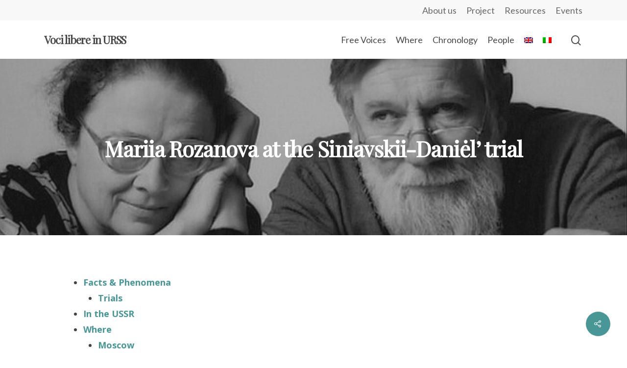

--- FILE ---
content_type: text/html; charset=UTF-8
request_url: https://vocilibereurss.fupress.net/en/marija-rozanova-al-processo-sinjavskij-daniel/
body_size: 15439
content:
<!DOCTYPE html>

<html lang="en-US" class="no-js">
<head>
	
	<meta charset="UTF-8">
	
	<meta name="viewport" content="width=device-width, initial-scale=1, maximum-scale=1, user-scalable=0" /><title>Mariia Rozanova at the Siniavskii-Daniėl’ trial &#8211; Voci libere in URSS</title>
<meta name='robots' content='max-image-preview:large' />
<link rel="alternate" hreflang="en" href="https://vocilibereurss.fupress.net/en/marija-rozanova-al-processo-sinjavskij-daniel/" />
<link rel="alternate" hreflang="it" href="https://vocilibereurss.fupress.net/marija-rozanova-al-processo-sinjavskij-daniel/" />
<link rel='dns-prefetch' href='//fonts.googleapis.com' />
<link rel='dns-prefetch' href='//s.w.org' />
<link rel="alternate" type="application/rss+xml" title="Voci libere in URSS &raquo; Feed" href="https://vocilibereurss.fupress.net/en/feed/" />
<link rel="alternate" type="text/calendar" title="Voci libere in URSS &raquo; iCal Feed" href="https://vocilibereurss.fupress.net/en/events/?ical=1" />
		<script type="text/javascript">
			window._wpemojiSettings = {"baseUrl":"https:\/\/s.w.org\/images\/core\/emoji\/13.1.0\/72x72\/","ext":".png","svgUrl":"https:\/\/s.w.org\/images\/core\/emoji\/13.1.0\/svg\/","svgExt":".svg","source":{"concatemoji":"https:\/\/vocilibereurss.fupress.net\/wp-includes\/js\/wp-emoji-release.min.js?ver=5.8.9"}};
			!function(e,a,t){var n,r,o,i=a.createElement("canvas"),p=i.getContext&&i.getContext("2d");function s(e,t){var a=String.fromCharCode;p.clearRect(0,0,i.width,i.height),p.fillText(a.apply(this,e),0,0);e=i.toDataURL();return p.clearRect(0,0,i.width,i.height),p.fillText(a.apply(this,t),0,0),e===i.toDataURL()}function c(e){var t=a.createElement("script");t.src=e,t.defer=t.type="text/javascript",a.getElementsByTagName("head")[0].appendChild(t)}for(o=Array("flag","emoji"),t.supports={everything:!0,everythingExceptFlag:!0},r=0;r<o.length;r++)t.supports[o[r]]=function(e){if(!p||!p.fillText)return!1;switch(p.textBaseline="top",p.font="600 32px Arial",e){case"flag":return s([127987,65039,8205,9895,65039],[127987,65039,8203,9895,65039])?!1:!s([55356,56826,55356,56819],[55356,56826,8203,55356,56819])&&!s([55356,57332,56128,56423,56128,56418,56128,56421,56128,56430,56128,56423,56128,56447],[55356,57332,8203,56128,56423,8203,56128,56418,8203,56128,56421,8203,56128,56430,8203,56128,56423,8203,56128,56447]);case"emoji":return!s([10084,65039,8205,55357,56613],[10084,65039,8203,55357,56613])}return!1}(o[r]),t.supports.everything=t.supports.everything&&t.supports[o[r]],"flag"!==o[r]&&(t.supports.everythingExceptFlag=t.supports.everythingExceptFlag&&t.supports[o[r]]);t.supports.everythingExceptFlag=t.supports.everythingExceptFlag&&!t.supports.flag,t.DOMReady=!1,t.readyCallback=function(){t.DOMReady=!0},t.supports.everything||(n=function(){t.readyCallback()},a.addEventListener?(a.addEventListener("DOMContentLoaded",n,!1),e.addEventListener("load",n,!1)):(e.attachEvent("onload",n),a.attachEvent("onreadystatechange",function(){"complete"===a.readyState&&t.readyCallback()})),(n=t.source||{}).concatemoji?c(n.concatemoji):n.wpemoji&&n.twemoji&&(c(n.twemoji),c(n.wpemoji)))}(window,document,window._wpemojiSettings);
		</script>
		<style type="text/css">
img.wp-smiley,
img.emoji {
	display: inline !important;
	border: none !important;
	box-shadow: none !important;
	height: 1em !important;
	width: 1em !important;
	margin: 0 .07em !important;
	vertical-align: -0.1em !important;
	background: none !important;
	padding: 0 !important;
}
</style>
	<link rel='stylesheet' id='wp-block-library-css'  href='https://vocilibereurss.fupress.net/wp-includes/css/dist/block-library/style.min.css?ver=5.8.9' type='text/css' media='all' />
<link rel='stylesheet' id='salient-social-css'  href='https://vocilibereurss.fupress.net/wp-content/plugins/salient-social/css/style.css?ver=1.1' type='text/css' media='all' />
<style id='salient-social-inline-css' type='text/css'>

  .sharing-default-minimal .nectar-love.loved,
  body .nectar-social[data-color-override="override"].fixed > a:before, 
  body .nectar-social[data-color-override="override"].fixed .nectar-social-inner a,
  .sharing-default-minimal .nectar-social[data-color-override="override"] .nectar-social-inner a:hover {
    background-color: #489696;
  }
  .nectar-social.hover .nectar-love.loved,
  .nectar-social.hover > .nectar-love-button a:hover,
  .nectar-social[data-color-override="override"].hover > div a:hover,
  #single-below-header .nectar-social[data-color-override="override"].hover > div a:hover,
  .nectar-social[data-color-override="override"].hover .share-btn:hover,
  .sharing-default-minimal .nectar-social[data-color-override="override"] .nectar-social-inner a {
    border-color: #489696;
  }
  #single-below-header .nectar-social.hover .nectar-love.loved i,
  #single-below-header .nectar-social.hover[data-color-override="override"] a:hover,
  #single-below-header .nectar-social.hover[data-color-override="override"] a:hover i,
  #single-below-header .nectar-social.hover .nectar-love-button a:hover i,
  .nectar-love:hover i,
  .hover .nectar-love:hover .total_loves,
  .nectar-love.loved i,
  .nectar-social.hover .nectar-love.loved .total_loves,
  .nectar-social.hover .share-btn:hover, 
  .nectar-social[data-color-override="override"].hover .nectar-social-inner a:hover,
  .nectar-social[data-color-override="override"].hover > div:hover span,
  .sharing-default-minimal .nectar-social[data-color-override="override"] .nectar-social-inner a:not(:hover) i,
  .sharing-default-minimal .nectar-social[data-color-override="override"] .nectar-social-inner a:not(:hover) {
    color: #489696;
  }
</style>
<link rel='stylesheet' id='wpml-legacy-horizontal-list-0-css'  href='//vocilibereurss.fupress.net/wp-content/plugins/sitepress-multilingual-cms/templates/language-switchers/legacy-list-horizontal/style.min.css?ver=1' type='text/css' media='all' />
<style id='wpml-legacy-horizontal-list-0-inline-css' type='text/css'>
.wpml-ls-statics-footer a {color:#444444;background-color:#ffffff;}.wpml-ls-statics-footer a:hover,.wpml-ls-statics-footer a:focus {color:#000000;background-color:#eeeeee;}.wpml-ls-statics-footer .wpml-ls-current-language>a {color:#444444;background-color:#ffffff;}.wpml-ls-statics-footer .wpml-ls-current-language:hover>a, .wpml-ls-statics-footer .wpml-ls-current-language>a:focus {color:#000000;background-color:#eeeeee;}
</style>
<link rel='stylesheet' id='wpml-menu-item-0-css'  href='//vocilibereurss.fupress.net/wp-content/plugins/sitepress-multilingual-cms/templates/language-switchers/menu-item/style.min.css?ver=1' type='text/css' media='all' />
<link rel='stylesheet' id='font-awesome-css'  href='https://vocilibereurss.fupress.net/wp-content/themes/salient/css/font-awesome.min.css?ver=4.6.4' type='text/css' media='all' />
<link rel='stylesheet' id='salient-grid-system-css'  href='https://vocilibereurss.fupress.net/wp-content/themes/salient/css/grid-system.css?ver=12.1.3' type='text/css' media='all' />
<link rel='stylesheet' id='main-styles-css'  href='https://vocilibereurss.fupress.net/wp-content/themes/salient/css/style.css?ver=12.1.3' type='text/css' media='all' />
<link rel='stylesheet' id='nectar-header-secondary-nav-css'  href='https://vocilibereurss.fupress.net/wp-content/themes/salient/css/header/header-secondary-nav.css?ver=12.1.3' type='text/css' media='all' />
<link rel='stylesheet' id='nectar-ocm-slide-out-right-hover-css'  href='https://vocilibereurss.fupress.net/wp-content/themes/salient/css/off-canvas/slide-out-right-hover.css?ver=12.1.3' type='text/css' media='all' />
<link rel='stylesheet' id='nectar-single-styles-css'  href='https://vocilibereurss.fupress.net/wp-content/themes/salient/css/single.css?ver=12.1.3' type='text/css' media='all' />
<link rel='stylesheet' id='nectar-element-recent-posts-css'  href='https://vocilibereurss.fupress.net/wp-content/themes/salient/css/elements/element-recent-posts.css?ver=12.1.3' type='text/css' media='all' />
<link rel='stylesheet' id='fancyBox-css'  href='https://vocilibereurss.fupress.net/wp-content/themes/salient/css/plugins/jquery.fancybox.css?ver=3.3.1' type='text/css' media='all' />
<link rel='stylesheet' id='nectar_default_font_open_sans-css'  href='https://fonts.googleapis.com/css?family=Open+Sans%3A300%2C400%2C600%2C700&#038;subset=latin%2Clatin-ext' type='text/css' media='all' />
<link rel='stylesheet' id='responsive-css'  href='https://vocilibereurss.fupress.net/wp-content/themes/salient/css/responsive.css?ver=12.1.3' type='text/css' media='all' />
<link rel='stylesheet' id='salient-child-style-css'  href='https://vocilibereurss.fupress.net/wp-content/themes/salient-child/style.css?ver=12.1.3' type='text/css' media='all' />
<link rel='stylesheet' id='skin-material-css'  href='https://vocilibereurss.fupress.net/wp-content/themes/salient/css/skin-material.css?ver=12.1.3' type='text/css' media='all' />
<link rel='stylesheet' id='js_composer_front-css'  href='https://vocilibereurss.fupress.net/wp-content/plugins/js_composer_salient/assets/css/js_composer.min.css?ver=6.4.1' type='text/css' media='all' />
<link rel='stylesheet' id='dynamic-css-css'  href='https://vocilibereurss.fupress.net/wp-content/themes/salient/css/salient-dynamic-styles.css?ver=54654' type='text/css' media='all' />
<style id='dynamic-css-inline-css' type='text/css'>
#page-header-bg h1,#page-header-bg .subheader,.nectar-box-roll .overlaid-content h1,.nectar-box-roll .overlaid-content .subheader,#page-header-bg #portfolio-nav a i,body .section-title #portfolio-nav a:hover i,.page-header-no-bg h1,.page-header-no-bg span,#page-header-bg #portfolio-nav a i,#page-header-bg span,#page-header-bg #single-below-header a:hover,#page-header-bg #single-below-header a:focus,#page-header-bg.fullscreen-header .author-section a{color:#ffffff!important;}body #page-header-bg .pinterest-share i,body #page-header-bg .facebook-share i,body #page-header-bg .linkedin-share i,body #page-header-bg .twitter-share i,body #page-header-bg .google-plus-share i,body #page-header-bg .icon-salient-heart,body #page-header-bg .icon-salient-heart-2{color:#ffffff;}#page-header-bg[data-post-hs="default_minimal"] .inner-wrap > a:not(:hover){color:#ffffff;border-color:rgba(255,255,255,0.4);}.single #page-header-bg #single-below-header > span{border-color:rgba(255,255,255,0.4);}body .section-title #portfolio-nav a:hover i{opacity:0.75;}.single #page-header-bg .blog-title #single-meta .nectar-social.hover > div a,.single #page-header-bg .blog-title #single-meta > div a,.single #page-header-bg .blog-title #single-meta ul .n-shortcode a,#page-header-bg .blog-title #single-meta .nectar-social.hover .share-btn{border-color:rgba(255,255,255,0.4);}.single #page-header-bg .blog-title #single-meta .nectar-social.hover > div a:hover,#page-header-bg .blog-title #single-meta .nectar-social.hover .share-btn:hover,.single #page-header-bg .blog-title #single-meta div > a:hover,.single #page-header-bg .blog-title #single-meta ul .n-shortcode a:hover,.single #page-header-bg .blog-title #single-meta ul li:not(.meta-share-count):hover > a{border-color:rgba(255,255,255,1);}.single #page-header-bg #single-meta div span,.single #page-header-bg #single-meta > div a,.single #page-header-bg #single-meta > div i{color:#ffffff!important;}.single #page-header-bg #single-meta ul .meta-share-count .nectar-social a i{color:rgba(255,255,255,0.7)!important;}.single #page-header-bg #single-meta ul .meta-share-count .nectar-social a:hover i{color:rgba(255,255,255,1)!important;}@media only screen and (min-width:1000px){body #ajax-content-wrap.no-scroll{min-height:calc(100vh - 120px);height:calc(100vh - 120px)!important;}}@media only screen and (min-width:1000px){#page-header-wrap.fullscreen-header,#page-header-wrap.fullscreen-header #page-header-bg,html:not(.nectar-box-roll-loaded) .nectar-box-roll > #page-header-bg.fullscreen-header,.nectar_fullscreen_zoom_recent_projects,#nectar_fullscreen_rows:not(.afterLoaded) > div{height:calc(100vh - 119px);}.wpb_row.vc_row-o-full-height.top-level,.wpb_row.vc_row-o-full-height.top-level > .col.span_12{min-height:calc(100vh - 119px);}html:not(.nectar-box-roll-loaded) .nectar-box-roll > #page-header-bg.fullscreen-header{top:120px;}.nectar-slider-wrap[data-fullscreen="true"]:not(.loaded),.nectar-slider-wrap[data-fullscreen="true"]:not(.loaded) .swiper-container{height:calc(100vh - 118px)!important;}.admin-bar .nectar-slider-wrap[data-fullscreen="true"]:not(.loaded),.admin-bar .nectar-slider-wrap[data-fullscreen="true"]:not(.loaded) .swiper-container{height:calc(100vh - 118px - 32px)!important;}}#nectar_fullscreen_rows{background-color:;}
.home #page-header-wrap{
    display: none;
}

.off-canvas-menu-container .menu-item-has-children > a{
    pointer-events: none;
}
</style>
<link rel='stylesheet' id='redux-google-fonts-salient_redux-css'  href='https://fonts.googleapis.com/css?family=Playfair+Display%7CLato%3A400%7COpen+Sans&#038;ver=1640080553' type='text/css' media='all' />
<script type='text/javascript' src='https://vocilibereurss.fupress.net/wp-includes/js/jquery/jquery.min.js?ver=3.6.0' id='jquery-core-js'></script>
<script type='text/javascript' src='https://vocilibereurss.fupress.net/wp-includes/js/jquery/jquery-migrate.min.js?ver=3.3.2' id='jquery-migrate-js'></script>
<link rel="https://api.w.org/" href="https://vocilibereurss.fupress.net/en/wp-json/" /><link rel="alternate" type="application/json" href="https://vocilibereurss.fupress.net/en/wp-json/wp/v2/posts/9491" /><link rel="EditURI" type="application/rsd+xml" title="RSD" href="https://vocilibereurss.fupress.net/xmlrpc.php?rsd" />
<link rel="wlwmanifest" type="application/wlwmanifest+xml" href="https://vocilibereurss.fupress.net/wp-includes/wlwmanifest.xml" /> 
<meta name="generator" content="WordPress 5.8.9" />
<link rel="canonical" href="https://vocilibereurss.fupress.net/en/marija-rozanova-al-processo-sinjavskij-daniel/" />
<link rel='shortlink' href='https://vocilibereurss.fupress.net/en/?p=9491' />
<link rel="alternate" type="application/json+oembed" href="https://vocilibereurss.fupress.net/en/wp-json/oembed/1.0/embed?url=https%3A%2F%2Fvocilibereurss.fupress.net%2Fen%2Fmarija-rozanova-al-processo-sinjavskij-daniel%2F" />
<link rel="alternate" type="text/xml+oembed" href="https://vocilibereurss.fupress.net/en/wp-json/oembed/1.0/embed?url=https%3A%2F%2Fvocilibereurss.fupress.net%2Fen%2Fmarija-rozanova-al-processo-sinjavskij-daniel%2F&#038;format=xml" />
<meta name="generator" content="WPML ver:4.4.10 stt:1,27;" />
<meta name="tec-api-version" content="v1"><meta name="tec-api-origin" content="https://vocilibereurss.fupress.net/en/"><link rel="https://theeventscalendar.com/" href="https://vocilibereurss.fupress.net/en/wp-json/tribe/events/v1/" />    <!-- Global site tag (gtag.js) - Google Analytics -->
    <script async src="https://www.googletagmanager.com/gtag/js?id=G-FBKZHWBJ35"></script>
    <script>
      window.dataLayer = window.dataLayer || [];
      function gtag(){dataLayer.push(arguments);}
      gtag('js', new Date());

      gtag('config', 'G-FBKZHWBJ35');
    </script>
    <script type="text/javascript"> var root = document.getElementsByTagName( "html" )[0]; root.setAttribute( "class", "js" ); </script><meta name="generator" content="Powered by WPBakery Page Builder - drag and drop page builder for WordPress."/>
		<style type="text/css" id="wp-custom-css">
			body.material #header-secondary-outer nav >ul >li > a {
	font-size: 1.125rem;
}

.wp-caption-text {
	  top: 0 !important;
    background: none !important;
    border: none !important;;
    box-shadow: none !important;;
    font-style: italic !important;;
    font-size: 14px !important;;
		line-height: 1.3 !important;
    color: #666 !important;;
		margin-left: 0 !important;
}

.toggle h3 a {
	font-size: 22px;
	font-weight: 600;
}		</style>
		<noscript><style> .wpb_animate_when_almost_visible { opacity: 1; }</style></noscript>	
</head>


<body class="post-template-default single single-post postid-9491 single-format-standard tribe-no-js material wpb-js-composer js-comp-ver-6.4.1 vc_responsive" data-footer-reveal="false" data-footer-reveal-shadow="none" data-header-format="default" data-body-border="off" data-boxed-style="" data-header-breakpoint="1000" data-dropdown-style="minimal" data-cae="easeOutCubic" data-cad="750" data-megamenu-width="contained" data-aie="none" data-ls="fancybox" data-apte="standard" data-hhun="0" data-fancy-form-rcs="default" data-form-style="default" data-form-submit="regular" data-is="minimal" data-button-style="slightly_rounded_shadow" data-user-account-button="false" data-flex-cols="true" data-col-gap="default" data-header-inherit-rc="false" data-header-search="true" data-animated-anchors="true" data-ajax-transitions="false" data-full-width-header="false" data-slide-out-widget-area="true" data-slide-out-widget-area-style="slide-out-from-right-hover" data-user-set-ocm="off" data-loading-animation="none" data-bg-header="true" data-responsive="1" data-ext-responsive="true" data-header-resize="1" data-header-color="custom" data-transparent-header="false" data-cart="false" data-remove-m-parallax="" data-remove-m-video-bgs="" data-m-animate="0" data-force-header-trans-color="light" data-smooth-scrolling="0" data-permanent-transparent="false" >
	
	<script type="text/javascript"> if(navigator.userAgent.match(/(Android|iPod|iPhone|iPad|BlackBerry|IEMobile|Opera Mini)/)) { document.body.className += " using-mobile-browser "; } </script><div class="ocm-effect-wrap"><div class="ocm-effect-wrap-inner">	
	<div id="header-space"  data-header-mobile-fixed='1'></div> 
	
		
	<div id="header-outer" data-has-menu="true" data-has-buttons="yes" data-header-button_style="default" data-using-pr-menu="false" data-mobile-fixed="1" data-ptnm="false" data-lhe="animated_underline" data-user-set-bg="#ffffff" data-format="default" data-permanent-transparent="false" data-megamenu-rt="0" data-remove-fixed="0" data-header-resize="1" data-cart="false" data-transparency-option="0" data-box-shadow="large" data-shrink-num="6" data-using-secondary="1" data-using-logo="0" data-logo-height="30" data-m-logo-height="24" data-padding="28" data-full-width="false" data-condense="false" >
		
			
	<div id="header-secondary-outer" class="default" data-mobile="default" data-remove-fixed="0" data-lhe="animated_underline" data-secondary-text="false" data-full-width="false" data-mobile-fixed="1" data-permanent-transparent="false" >
		<div class="container">
			<nav>
									<ul class="sf-menu">
						<li id="menu-item-4837" class="menu-item menu-item-type-post_type menu-item-object-page menu-item-has-children menu-item-4837"><a href="https://vocilibereurss.fupress.net/en/about-us/">About us</a>
<ul class="sub-menu">
	<li id="menu-item-6490" class="menu-item menu-item-type-post_type menu-item-object-page menu-item-6490"><a href="https://vocilibereurss.fupress.net/en/comitato-scientifico/">Scientific Board</a></li>
	<li id="menu-item-6492" class="menu-item menu-item-type-post_type menu-item-object-page menu-item-6492"><a href="https://vocilibereurss.fupress.net/en/collaborazioni-partners/">Partners &#038; Collaborators</a></li>
	<li id="menu-item-6493" class="menu-item menu-item-type-post_type menu-item-object-page menu-item-6493"><a href="https://vocilibereurss.fupress.net/en/autori-2/">Authors</a></li>
	<li id="menu-item-10297" class="menu-item menu-item-type-post_type menu-item-object-page menu-item-10297"><a href="https://vocilibereurss.fupress.net/en/norme-redazionali/">Editorial Guidelines</a></li>
	<li id="menu-item-6491" class="menu-item menu-item-type-post_type menu-item-object-page menu-item-6491"><a href="https://vocilibereurss.fupress.net/en/contatti/">Contacts</a></li>
	<li id="menu-item-9933" class="menu-item menu-item-type-post_type menu-item-object-page menu-item-9933"><a href="https://vocilibereurss.fupress.net/en/in-ricordo-di-claudia-pieralli/">In memory of Claudia Pieralli</a></li>
</ul>
</li>
<li id="menu-item-4838" class="menu-item menu-item-type-post_type menu-item-object-page menu-item-has-children menu-item-4838"><a href="https://vocilibereurss.fupress.net/en/project/">Project</a>
<ul class="sub-menu">
	<li id="menu-item-6509" class="menu-item menu-item-type-post_type menu-item-object-page menu-item-6509"><a href="https://vocilibereurss.fupress.net/en/abstract-2/">Abstract</a></li>
	<li id="menu-item-6510" class="menu-item menu-item-type-post_type menu-item-object-page menu-item-6510"><a href="https://vocilibereurss.fupress.net/en/struttura-e-temi/">Structure and Themes</a></li>
	<li id="menu-item-6507" class="menu-item menu-item-type-post_type menu-item-object-page menu-item-6507"><a href="https://vocilibereurss.fupress.net/en/obiettivi/">Objectives</a></li>
	<li id="menu-item-6506" class="menu-item menu-item-type-post_type menu-item-object-page menu-item-6506"><a href="https://vocilibereurss.fupress.net/en/project/criteri-scientifici/">Scientific Criteria</a></li>
</ul>
</li>
<li id="menu-item-4839" class="menu-item menu-item-type-post_type menu-item-object-page menu-item-4839"><a href="https://vocilibereurss.fupress.net/en/resources-en/">Resources</a></li>
<li id="menu-item-5658" class="menu-item menu-item-type-post_type menu-item-object-page menu-item-5658"><a href="https://vocilibereurss.fupress.net/en/eventi/">Events</a></li>
					</ul>
									
			</nav>
		</div>
	</div>
	

<div id="search-outer" class="nectar">
	<div id="search">
		<div class="container">
			 <div id="search-box">
				 <div class="inner-wrap">
					 <div class="col span_12">
						  <form role="search" action="https://vocilibereurss.fupress.net/en/" method="GET">
														 <input type="text" name="s"  value="" placeholder="Search" /> 
							 								
						<span>Hit enter to search or ESC to close</span>						</form>
					</div><!--/span_12-->
				</div><!--/inner-wrap-->
			 </div><!--/search-box-->
			 <div id="close"><a href="#">
				<span class="close-wrap"> <span class="close-line close-line1"></span> <span class="close-line close-line2"></span> </span>				 </a></div>
		 </div><!--/container-->
	</div><!--/search-->
</div><!--/search-outer-->

<header id="top">
	<div class="container">
		<div class="row">
			<div class="col span_3">
				<a id="logo" href="https://vocilibereurss.fupress.net/en/" data-supplied-ml-starting-dark="false" data-supplied-ml-starting="false" data-supplied-ml="false" class="no-image">
					Voci libere in URSS 
				</a>
				
							</div><!--/span_3-->
			
			<div class="col span_9 col_last">
									<a class="mobile-search" href="#searchbox"><span class="nectar-icon icon-salient-search" aria-hidden="true"></span></a>
										<div class="slide-out-widget-area-toggle mobile-icon slide-out-from-right-hover" data-custom-color="false" data-icon-animation="simple-transform">
						<div> <a href="#sidewidgetarea" aria-label="Navigation Menu" aria-expanded="false" class="closed using-label">
							<i class="label">Menu</i><span aria-hidden="true"> <i class="lines-button x2"> <i class="lines"></i> </i> </span>
						</a></div> 
					</div>
								
									
					<nav>
						
						<ul class="sf-menu">	
							<li id="menu-item-4822" class="menu-item menu-item-type-custom menu-item-object-custom menu-item-has-children menu-item-4822"><a>Free Voices</a>
<ul class="sub-menu">
	<li id="menu-item-4823" class="menu-item menu-item-type-post_type menu-item-object-page menu-item-4823"><a href="https://vocilibereurss.fupress.net/en/free-voices-in-the-soviet-context/">in the Soviet Context</a></li>
	<li id="menu-item-4824" class="menu-item menu-item-type-post_type menu-item-object-page menu-item-4824"><a href="https://vocilibereurss.fupress.net/en/the-west-and-soviet-dissent/">in the Western Reception</a></li>
</ul>
</li>
<li id="menu-item-4825" class="menu-item menu-item-type-custom menu-item-object-custom menu-item-has-children menu-item-4825"><a href="#">Where</a>
<ul class="sub-menu">
	<li id="menu-item-4826" class="menu-item menu-item-type-taxonomy menu-item-object-category current-post-ancestor current-menu-parent current-post-parent menu-item-4826"><a href="https://vocilibereurss.fupress.net/en/category/where-en/moscow-en/">Moscow</a></li>
	<li id="menu-item-4827" class="menu-item menu-item-type-taxonomy menu-item-object-category menu-item-4827"><a href="https://vocilibereurss.fupress.net/en/category/where-en/leningrado-en/">Leningrad</a></li>
	<li id="menu-item-4829" class="menu-item menu-item-type-taxonomy menu-item-object-category menu-item-4829"><a href="https://vocilibereurss.fupress.net/en/category/where-en/kiev-en/">Kiev</a></li>
	<li id="menu-item-4828" class="menu-item menu-item-type-taxonomy menu-item-object-category menu-item-4828"><a href="https://vocilibereurss.fupress.net/en/category/where-en/minsk-en/">Minsk</a></li>
	<li id="menu-item-4832" class="menu-item menu-item-type-taxonomy menu-item-object-category menu-item-4832"><a href="https://vocilibereurss.fupress.net/en/category/where-en/baltic-republics-en/">Baltic Republics</a></li>
	<li id="menu-item-4834" class="menu-item menu-item-type-taxonomy menu-item-object-category menu-item-4834"><a href="https://vocilibereurss.fupress.net/en/category/where-en/europeanrussia_urals/">European Russia &amp; Urals</a></li>
	<li id="menu-item-4831" class="menu-item menu-item-type-taxonomy menu-item-object-category menu-item-4831"><a href="https://vocilibereurss.fupress.net/en/category/where-en/caucasus-en/">Caucasus</a></li>
	<li id="menu-item-4830" class="menu-item menu-item-type-taxonomy menu-item-object-category menu-item-4830"><a href="https://vocilibereurss.fupress.net/en/category/where-en/central-asia-en/">Central Asia</a></li>
	<li id="menu-item-4833" class="menu-item menu-item-type-taxonomy menu-item-object-category menu-item-4833"><a href="https://vocilibereurss.fupress.net/en/category/where-en/siberia-en/">Siberia</a></li>
</ul>
</li>
<li id="menu-item-4835" class="menu-item menu-item-type-post_type menu-item-object-page menu-item-4835"><a href="https://vocilibereurss.fupress.net/en/cronologia/">Chronology</a></li>
<li id="menu-item-4836" class="menu-item menu-item-type-post_type menu-item-object-page menu-item-4836"><a href="https://vocilibereurss.fupress.net/en/people/">People</a></li>
<li id="menu-item-wpml-ls-9-en" class="menu-item wpml-ls-slot-9 wpml-ls-item wpml-ls-item-en wpml-ls-current-language wpml-ls-menu-item wpml-ls-first-item menu-item-type-wpml_ls_menu_item menu-item-object-wpml_ls_menu_item menu-item-wpml-ls-9-en"><a href="https://vocilibereurss.fupress.net/en/marija-rozanova-al-processo-sinjavskij-daniel/"><img
            class="wpml-ls-flag"
            src="https://vocilibereurss.fupress.net/wp-content/plugins/sitepress-multilingual-cms/res/flags/en.png"
            alt="English"
            
            
    /></a></li>
<li id="menu-item-wpml-ls-9-it" class="menu-item wpml-ls-slot-9 wpml-ls-item wpml-ls-item-it wpml-ls-menu-item wpml-ls-last-item menu-item-type-wpml_ls_menu_item menu-item-object-wpml_ls_menu_item menu-item-wpml-ls-9-it"><a href="https://vocilibereurss.fupress.net/marija-rozanova-al-processo-sinjavskij-daniel/"><img
            class="wpml-ls-flag"
            src="https://vocilibereurss.fupress.net/wp-content/plugins/sitepress-multilingual-cms/res/flags/it.png"
            alt="Italian"
            
            
    /></a></li>
						</ul>
						

													<ul class="buttons sf-menu" data-user-set-ocm="off">
								
								<li id="search-btn"><div><a href="#searchbox"><span class="icon-salient-search" aria-hidden="true"></span></a></div> </li>								
							</ul>
												
					</nav>
					
										
				</div><!--/span_9-->
				
								
			</div><!--/row-->
					</div><!--/container-->
	</header>
		
	</div>
	
		
	<div id="ajax-content-wrap">
		
		<div id="page-header-wrap" data-animate-in-effect="none" data-midnight="light" class="" style="height: 360px;"><div id="page-header-bg" class="not-loaded  hentry" data-post-hs="default_minimal" data-padding-amt="normal" data-animate-in-effect="none" data-midnight="light" data-text-effect="" data-bg-pos="center" data-alignment="left" data-alignment-v="middle" data-parallax="0" data-height="360"  style="height:360px;">					<div class="page-header-bg-image-wrap" id="nectar-page-header-p-wrap" data-parallax-speed="medium">
						<div class="page-header-bg-image" style="background-image: url(https://vocilibereurss.fupress.net/wp-content/uploads/2023/02/Marija-Rozanova-e-Andrej-Sinjavskij.jpg);"></div>
					</div> 				
				<div class="container"><img class="hidden-social-img" src="https://vocilibereurss.fupress.net/wp-content/uploads/2023/02/Marija-Rozanova-e-Andrej-Sinjavskij.jpg" alt="Mariia Rozanova at the Siniavskii-Daniėl’ trial" />					
					<div class="row">
						<div class="col span_6 section-title blog-title" data-remove-post-date="1" data-remove-post-author="1" data-remove-post-comment-number="1">
							<div class="inner-wrap">
								
								<a class="facts-phenomena-en" href="https://vocilibereurss.fupress.net/en/category/facts-phenomena-en/" >Facts &amp; Phenomena</a><a class="in-ussr-en" href="https://vocilibereurss.fupress.net/en/category/in-ussr-en/" >In the USSR</a><a class="moscow-en" href="https://vocilibereurss.fupress.net/en/category/where-en/moscow-en/" >Moscow</a><a class="trials-en" href="https://vocilibereurss.fupress.net/en/category/facts-phenomena-en/trials-en/" >Trials</a><a class="where-en" href="https://vocilibereurss.fupress.net/en/category/where-en/" >Where</a>								
								<h1 class="entry-title">Mariia Rozanova at the Siniavskii-Daniėl’ trial</h1>
								
																
								
									
									<div id="single-below-header" data-hide-on-mobile="false">
										<span class="meta-author vcard author"><span class="fn">By <a href="https://vocilibereurss.fupress.net/en/author/cecilia-martino95/" title="Posts by cecilia.martino95" rel="author">cecilia.martino95</a></span></span><span class="meta-date date published">February 5, 2023</span><span class="meta-date date updated rich-snippet-hidden">February 12th, 2023</span><span class="meta-comment-count"><a href="https://vocilibereurss.fupress.net/en/marija-rozanova-al-processo-sinjavskij-daniel/#respond">No Comments</a></span>									</div><!--/single-below-header-->
												
											</div>
					
				</div><!--/section-title-->
			</div><!--/row-->

						
			
			
			</div>
</div>

</div>

<div class="container-wrap no-sidebar" data-midnight="dark" data-remove-post-date="1" data-remove-post-author="1" data-remove-post-comment-number="1">
	<div class="container main-content">
		
					
		<div class="row">
			
						
			<div class="post-area col standard-minimal span_12 col_last">
			
			
<article id="post-9491" class="post-9491 post type-post status-publish format-standard has-post-thumbnail category-facts-phenomena-en category-in-ussr-en category-moscow-en category-trials-en category-where-en tag-daniel-julij-en tag-ginzburg-aleksandr-en tag-moscow tag-piazza-puskin-en tag-sinjavskij-andrej-en">
  
  <div class="inner-wrap">

		<div class="post-content" data-hide-featured-media="0">
      
        <div class="content-inner"><ul class=''>	<li class="cat-item cat-item-418"><a href="https://vocilibereurss.fupress.net/en/category/facts-phenomena-en/">Facts &amp; Phenomena</a>
<ul class='children'>
	<li class="cat-item cat-item-485"><a href="https://vocilibereurss.fupress.net/en/category/facts-phenomena-en/trials-en/">Trials</a>
</li>
</ul>
</li>
	<li class="cat-item cat-item-292"><a href="https://vocilibereurss.fupress.net/en/category/in-ussr-en/">In the USSR</a>
</li>
	<li class="cat-item cat-item-258"><a href="https://vocilibereurss.fupress.net/en/category/where-en/">Where</a>
<ul class='children'>
	<li class="cat-item cat-item-259"><a href="https://vocilibereurss.fupress.net/en/category/where-en/moscow-en/">Moscow</a>
</li>
</ul>
</li>
</ul><hr style="margin: 2rem 0">
		<div id="fws_696d18f12e5f3"  data-column-margin="default" data-midnight="dark"  class="wpb_row vc_row-fluid vc_row standard_section "  style="padding-top: 0px; padding-bottom: 0px; "><div class="row-bg-wrap" data-bg-animation="none" data-bg-overlay="false"><div class="inner-wrap"><div class="row-bg"  style=""></div></div><div class="row-bg-overlay" ></div></div><div class="row_col_wrap_12 col span_12 dark left">
	<div  class="vc_col-sm-12 wpb_column column_container vc_column_container col no-extra-padding inherit_tablet inherit_phone "  data-t-w-inherits="default" data-bg-cover="" data-padding-pos="all" data-has-bg-color="false" data-bg-color="" data-bg-opacity="1" data-hover-bg="" data-hover-bg-opacity="1" data-animation="" data-delay="0" >
		<div class="vc_column-inner" ><div class="column-bg-overlay-wrap" data-bg-animation="none"><div class="column-bg-overlay"></div></div>
			<div class="wpb_wrapper">
				
<div class="wpb_text_column wpb_content_element " >
	<div class="wpb_wrapper">
		<div id="attachment_9532" style="width: 310px" class="wp-caption alignright"><img aria-describedby="caption-attachment-9532" loading="lazy" class="wp-image-9532 size-medium" src="https://vocilibereurss.fupress.net/wp-content/uploads/2023/02/Rozanova-al-processo-1000x500-Modificata-1-300x237.png" alt="" width="300" height="237" srcset="https://vocilibereurss.fupress.net/wp-content/uploads/2023/02/Rozanova-al-processo-1000x500-Modificata-1-300x237.png 300w, https://vocilibereurss.fupress.net/wp-content/uploads/2023/02/Rozanova-al-processo-1000x500-Modificata-1.png 612w" sizes="(max-width: 300px) 100vw, 300px" /><p id="caption-attachment-9532" class="wp-caption-text"><em>Mariia Rozanova at the Siniavskii-Daniėl&#8217; trial. [Detail] Source: </em><a href="https://www.ekhokavkaza.com/a/27555462.html"><em>International Memorial archive</em>.</a></p></div>In the twilight of the brief Khrushchevian thaw in the USSR, the politically motivated media trail of two dissident writers came to represent the changing and contradictory attitude of the Soviet regime.  Between 1965 and 1966 <em>Andrei Siniavskii</em> and Iulii Daniėl’  who beyond the curtain were known under the pseudonyms of Abram Tertz and Nikolai Arzhak were accused, tried and convicted of anti Soviet activities. A direct participant and witness of the trial was <a href="https://vocilibereurss.fupress.net/en/marija-rozanova/">Mariia Rozanova</a>, Siniavskii&#8217;s wife, who together with Daniėl&#8217;s wife, Larisa Bogoraz, devoted herself to recording a stenographic account of the entire court case, which was later included in <a href="https://vocilibereurss.fupress.net/en/the-white-book/"><em>The White Book on the Siniavskii-Daniėl&#8217; Case</em></a> written by Aleksandr Ginzburg (1967).<br />
Rozanova recalls how the Siniavskii-Daniėl&#8217; trial deeply divided the Soviet <em>intelligentsiia</em>: on the one hand detractors of the two writers considered them traitors to the motherland while on the other hand their supporters and many Western intellectuals, considered the whole judicial procedure to be nothing more than a political manoeuvre  (cf. Passeri 2018-2019: 16).  Years later, Maria Rozanova recalled that after the trial many of their acquaintances switched to the side of the prosecution: “&#8230;through the absurdity of this trial [there] suddenly erupted a near Shakespearian passion &#8211; a hatred towards us on the part of some of Daniėl&#8217; friends” (Rozanova 1998: 1). On 5th December 1965, there was a protest in <a href="https://vocilibereurss.fupress.net/en/piazza-puskin/">Pushkin Square</a> in Moscow in favour of the two detained writers organised by Aleksandr S. Esenin-Vol&#8217;pin, which was compared to the Decabrist uprising of 1825 (cf. Shubin 2008).<br />
Aware that Abram Tertz&#8217;s true identity would soon be discovered by the KGB, Rozanova first tried to throw the services off the scent, and immediately after her husband&#8217;s arrest, she did everything in her power to defend him and prevent his deportation. After his conviction, she tried to obtain a reduced sentence, managing to have Siniavskii released after five years instead of the seven stipulated in the sentence (cf. Carbone 2007: 234).<br />
During the years of Siniavskii&#8217;s imprisonment, Rozanova faced immense pressure and  intimidation from the KGB to induce her to sign a confession admitting her husband&#8217;s guilt. Thus, she began to study the Soviet Criminal Code, drawing up two formal documents, a <a href="https://vocilibereurss.fupress.net/en/lettere-aperte-di-marija-rozanova/">letter</a> addressed to Brezhnev, the USSR General Prosecutor and the Chairman of the KGB, as well as to the editors of the newspapers “Pravda”, “Izvestiia” and “Literaturnaia gazeta”, and a <a href="https://vocilibereurss.fupress.net/en/lettere-aperte-di-marija-rozanova/">statement</a> to the President of the Supreme Court of the USSR. <strong><br />
</strong>In the letter, dated 24th December 1965, Rozanova questioned the legality of Siniavskii&#8217;s arrest and investigation. She argued that under no circumstances could her husband&#8217;s works be seen as anti-Soviet, and enclosed, in support of her thesis, an account by Siniavskii on the phenomenon of cohabitation. She emphasized that arresting an intellectual for what he writes, goes against the  Soviet Constitution in that it represents a clear limitation of freedom of speech and freedom of the press. Moreover, Siniavskii was not the first writer to publish abroad: other authors had done so without consequences. She denounced the pressures to which she was continually subjected by the police, such as the seizure of books and other property from her flat, and the method by which investigations had been conducted that did not comply with the standards guaranteed by the law. Not least, she raised the question of the possible violence Siniavskii might suffer in prison (cf. Ginzburg 1967: 64-77). In the second official document, the statement dated 9th February 1966, Rozanova once again denounced the KGB&#8217;s intimidating methods towards her, her acquaintances and her friends, pointing out that she had already raised the problem in her request addressed to the Central Committee of the USCP, the KGB and the USSR Prosecutor&#8217;s Office, without receiving any response. She asked that the document she had written be attached to the Siniavskii case and that she be protected from unlawful action (cf. Ginzurg 1967: 83).</p>
<p style="text-align: right;"><strong><em>Cheti Traini<br />
</em></strong>[31st December 2022]</p>
<p><em><strong>Bibliography</strong></em></p>
<ul>
<li>Carbone A., <em>«Non c’è niente di più spaventoso degli schiavi che diventano padroni». Dialogo con Marija Rozanova Sinjavskaja</em>, “eSamizdat”, V.1-2 (2007): 233-238.</li>
<li>Ginzburg A. <em>Belaia kniga po delu A. Siniavskogo i Iu. </em><em>Daniėlia</em>, Posev, 1967: 64-77; 83, <a href="https://imwerden.de/pdf/belaya_kniga_po_delu_sinyavskogo_danielya_1967__ocr.pdf%20">https://imwerden.de/pdf/belaya_kniga_po_delu_sinyavskogo_danielya_1967__ocr.pdf </a>, online (last accessed: 31/12/2022).</li>
<li>Rozanova M., <em>Abram da Mar’ia</em>, “Sintaksis”, 34 (1994a): 125-151.</li>
<li>Rozanova M., <em>Teatr absurda, ili profil’fas</em>, in “Khranit’ vechno. Andrei Siniavskii”, special supplemen to “Nezavisimaia Gazeta”, 1 (1998).</li>
<li>Shubin A., <em>Dissidenty, neformaly i svoboda v SSSR</em>, Beche, Moskva 2008, <a href="https://www.e-reading.club/book.php?book=1018132">https://www.e-reading.club/book.php?book=1018132</a>, online (last accessed: 31/12/2022).</li>
</ul>
	</div>
</div>




			</div> 
		</div>
	</div> 
</div></div>
		<div id="fws_696d18f12f240"  data-column-margin="default" data-midnight="dark"  class="wpb_row vc_row-fluid vc_row standard_section "  style="padding-top: 0px; padding-bottom: 0px; "><div class="row-bg-wrap" data-bg-animation="none" data-bg-overlay="false"><div class="inner-wrap"><div class="row-bg"  style=""></div></div><div class="row-bg-overlay" ></div></div><div class="row_col_wrap_12 col span_12 dark left">
	<div  class="vc_col-sm-12 wpb_column column_container vc_column_container col no-extra-padding inherit_tablet inherit_phone "  data-t-w-inherits="default" data-bg-cover="" data-padding-pos="all" data-has-bg-color="false" data-bg-color="" data-bg-opacity="1" data-hover-bg="" data-hover-bg-opacity="1" data-animation="" data-delay="0" >
		<div class="vc_column-inner" ><div class="column-bg-overlay-wrap" data-bg-animation="none"><div class="column-bg-overlay"></div></div>
			<div class="wpb_wrapper">
				
<div class="wpb_text_column wpb_content_element  citazione" >
	<div class="wpb_wrapper">
		<p><strong>To cite this article:</strong><br />
Cheti Traini, <em>Mariia Rozanova at the Siniavskii-Daniėl&#8217; trial</em>, in <em>Voci libere in URSS. Letteratura, pensiero, arti indipendenti in Unione Sovietica e gli echi in Occidente (1953-1991)</em>, a cura di C. Pieralli, M. Sabbatini, Firenze University Press, Firenze 2021-, &lt;vocilibereurss.fupress.net&gt;.<br />
eISBN 978-88-5518-463-2<br />
© 2021 Author(s)<br />
Content license: <a href="https://creativecommons.org/licenses/by/4.0/legalcode" target="_blank" rel="noopener">CC BY 4.0</a></p>
	</div>
</div>




			</div> 
		</div>
	</div> 
</div></div>
<div class="post-tags"><h4>Tags:</h4><a href="https://vocilibereurss.fupress.net/en/tag/daniel-julij-en/" rel="tag">Daniėl’ Iulii</a><a href="https://vocilibereurss.fupress.net/en/tag/ginzburg-aleksandr-en/" rel="tag">Ginzburg Aleksandr</a><a href="https://vocilibereurss.fupress.net/en/tag/moscow/" rel="tag">Moscow</a><a href="https://vocilibereurss.fupress.net/en/tag/piazza-puskin-en/" rel="tag">Pushkin square</a><a href="https://vocilibereurss.fupress.net/en/tag/sinjavskij-andrej-en/" rel="tag">Siniavskii Andrei</a><div class="clear"></div></div> </div>        
      </div><!--/post-content-->
      
    </div><!--/inner-wrap-->
    
</article>
		</div><!--/post-area-->
			
							
		</div><!--/row-->

		<div class="row">

			<div class="row vc_row-fluid full-width-section related-post-wrap" data-using-post-pagination="false" data-midnight="dark"> <div class="row-bg-wrap"><div class="row-bg"></div></div> <h3 class="related-title ">Related Posts</h3><div class="row span_12 blog-recent related-posts columns-3" data-style="classic_enhanced" data-color-scheme="light">					 
					 <div class="col span_4">
						 <div class="inner-wrap post-10206 post type-post status-publish format-standard has-post-thumbnail category-facts-phenomena-en category-feminist-movement-en category-in-ussr-en category-leningrado-en category-where-en tag-dissidenza-en tag-teoria-femminista-en tag-femminismo-russo-en">
							 
							 <a href="https://vocilibereurss.fupress.net/en/movimento-femminista-dissidente/" class="img-link"><span class="post-featured-img"><img width="220" height="124" src="https://vocilibereurss.fupress.net/wp-content/uploads/2025/07/bagozzi.jpg" class="attachment-portfolio-thumb size-portfolio-thumb wp-post-image" alt="" loading="lazy" title="" /></span></a>							 
							 <span class="meta-category"><a class="facts-phenomena-en" href="https://vocilibereurss.fupress.net/en/category/facts-phenomena-en/">Facts &amp; Phenomena</a><a class="feminist-movement-en" href="https://vocilibereurss.fupress.net/en/category/facts-phenomena-en/feminist-movement-en/">Feminist Movement</a><a class="in-ussr-en" href="https://vocilibereurss.fupress.net/en/category/in-ussr-en/">In the USSR</a><a class="leningrado-en" href="https://vocilibereurss.fupress.net/en/category/where-en/leningrado-en/">Leningrad</a><a class="where-en" href="https://vocilibereurss.fupress.net/en/category/where-en/">Where</a></span>							 
							 <a class="entire-meta-link" href="https://vocilibereurss.fupress.net/en/movimento-femminista-dissidente/"></a>
							 
							 <div class="article-content-wrap">
								 <div class="post-header">
									 <span class="meta"> 
										 July 3, 2025									 </span> 
									 <h3 class="title">Russian dissident feminist movement</h3>	
								 </div><!--/post-header-->
								 
								 							 </div>
							 
							 								 
								 <div class="post-meta">
									 <span class="meta-author"> <a href="https://vocilibereurss.fupress.net/en/author/cecilia-martino95/"> <i class="icon-default-style icon-salient-m-user"></i> cecilia.martino95</a> </span> 
									 
									 									 
								 </div>
								 							 
						 </div>
					 </div>
					 					 
					 <div class="col span_4">
						 <div class="inner-wrap post-10092 post type-post status-publish format-standard has-post-thumbnail category-facts-phenomena-en category-in-ussr-en category-post-soviet-transition-and-migration">
							 
							 <a href="https://vocilibereurss.fupress.net/en/parlare-da-qui-sulla-geoposizione-linguistica/" class="img-link"><span class="post-featured-img"><img width="600" height="403" src="https://vocilibereurss.fupress.net/wp-content/uploads/2024/06/Arsenev-2-2-600x403.jpeg" class="attachment-portfolio-thumb size-portfolio-thumb wp-post-image" alt="" loading="lazy" title="" srcset="https://vocilibereurss.fupress.net/wp-content/uploads/2024/06/Arsenev-2-2-600x403.jpeg 600w, https://vocilibereurss.fupress.net/wp-content/uploads/2024/06/Arsenev-2-2-900x604.jpeg 900w, https://vocilibereurss.fupress.net/wp-content/uploads/2024/06/Arsenev-2-2-400x269.jpeg 400w" sizes="(max-width: 600px) 100vw, 600px" /></span></a>							 
							 <span class="meta-category"><a class="facts-phenomena-en" href="https://vocilibereurss.fupress.net/en/category/facts-phenomena-en/">Facts &amp; Phenomena</a><a class="in-ussr-en" href="https://vocilibereurss.fupress.net/en/category/in-ussr-en/">In the USSR</a><a class="post-soviet-transition-and-migration" href="https://vocilibereurss.fupress.net/en/category/facts-phenomena-en/post-soviet-transition-and-migration/">Post-Soviet Transition and Migration</a></span>							 
							 <a class="entire-meta-link" href="https://vocilibereurss.fupress.net/en/parlare-da-qui-sulla-geoposizione-linguistica/"></a>
							 
							 <div class="article-content-wrap">
								 <div class="post-header">
									 <span class="meta"> 
										 June 3, 2024									 </span> 
									 <h3 class="title">The Tactic of Linguistic Exile between Political Emergency and Poetological Programme</h3>	
								 </div><!--/post-header-->
								 
								 							 </div>
							 
							 								 
								 <div class="post-meta">
									 <span class="meta-author"> <a href="https://vocilibereurss.fupress.net/en/author/cecilia-martino95/"> <i class="icon-default-style icon-salient-m-user"></i> cecilia.martino95</a> </span> 
									 
									 									 
								 </div>
								 							 
						 </div>
					 </div>
					 					 
					 <div class="col span_4">
						 <div class="inner-wrap post-9793 post type-post status-publish format-standard has-post-thumbnail category-europeanrussia_urals category-european-russia-urals-en category-in-ussr-en category-leningrado-en category-leningrad-underground-places-groups-en category-samizdat-unofficial-arts-en category-soviet-rock category-underground-places-grups-en category-where-en tag-bardy-en tag-classici-en tag-classics tag-leningradskij-rock-klub-en tag-music tag-musica-en tag-poesia-sovietica-en tag-soviet-poetry tag-rock-sovietico-en tag-underground-en">
							 
							 <a href="https://vocilibereurss.fupress.net/en/aleksandr-baslacev/" class="img-link"><span class="post-featured-img"><img width="600" height="403" src="https://vocilibereurss.fupress.net/wp-content/uploads/2023/05/Гитара-_-Музей-Александра-Башлачева1-600x403.png" class="attachment-portfolio-thumb size-portfolio-thumb wp-post-image" alt="" loading="lazy" title="" srcset="https://vocilibereurss.fupress.net/wp-content/uploads/2023/05/Гитара-_-Музей-Александра-Башлачева1-600x403.png 600w, https://vocilibereurss.fupress.net/wp-content/uploads/2023/05/Гитара-_-Музей-Александра-Башлачева1-900x604.png 900w, https://vocilibereurss.fupress.net/wp-content/uploads/2023/05/Гитара-_-Музей-Александра-Башлачева1-400x269.png 400w" sizes="(max-width: 600px) 100vw, 600px" /></span></a>							 
							 <span class="meta-category"><a class="europeanrussia_urals" href="https://vocilibereurss.fupress.net/en/category/where-en/europeanrussia_urals/">European Russia &amp; Urals</a><a class="european-russia-urals-en" href="https://vocilibereurss.fupress.net/en/category/underground-places-grups-en/european-russia-urals-en/">European Russia and Urals</a><a class="in-ussr-en" href="https://vocilibereurss.fupress.net/en/category/in-ussr-en/">In the USSR</a><a class="leningrado-en" href="https://vocilibereurss.fupress.net/en/category/where-en/leningrado-en/">Leningrad</a><a class="leningrad-underground-places-groups-en" href="https://vocilibereurss.fupress.net/en/category/underground-places-grups-en/leningrad-underground-places-groups-en/">Leningrad</a><a class="samizdat-unofficial-arts-en" href="https://vocilibereurss.fupress.net/en/category/samizdat-unofficial-arts-en/">Samizdat &amp; Unofficial Arts</a><a class="soviet-rock" href="https://vocilibereurss.fupress.net/en/category/samizdat-unofficial-arts-en/soviet-rock/">Soviet rock</a><a class="underground-places-grups-en" href="https://vocilibereurss.fupress.net/en/category/underground-places-grups-en/">Underground Places &amp; Groups</a><a class="where-en" href="https://vocilibereurss.fupress.net/en/category/where-en/">Where</a></span>							 
							 <a class="entire-meta-link" href="https://vocilibereurss.fupress.net/en/aleksandr-baslacev/"></a>
							 
							 <div class="article-content-wrap">
								 <div class="post-header">
									 <span class="meta"> 
										 May 23, 2023									 </span> 
									 <h3 class="title">Aleksandr Bashlachëv</h3>	
								 </div><!--/post-header-->
								 
								 							 </div>
							 
							 								 
								 <div class="post-meta">
									 <span class="meta-author"> <a href="https://vocilibereurss.fupress.net/en/author/saramanzi/"> <i class="icon-default-style icon-salient-m-user"></i> Sara Manzi</a> </span> 
									 
									 									 
								 </div>
								 							 
						 </div>
					 </div>
					 </div></div>
			<div class="comments-section" data-author-bio="false">
							</div>   

		</div><!--/row-->

	</div><!--/container main-content-->

</div><!--/container-wrap-->

<div class="nectar-social fixed" data-position="" data-rm-love="0" data-color-override="override"><a href="#"><i class="icon-default-style steadysets-icon-share"></i></a><div class="nectar-social-inner"><a class='facebook-share nectar-sharing' href='#' title='Share this'> <i class='fa fa-facebook'></i> <span class='social-text'>Share</span> </a><a class='twitter-share nectar-sharing' href='#' title='Tweet this'> <i class='fa fa-twitter'></i> <span class='social-text'>Tweet</span> </a><a class='linkedin-share nectar-sharing' href='#' title='Share this'> <i class='fa fa-linkedin'></i> <span class='social-text'>Share</span> </a><a class='pinterest-share nectar-sharing' href='#' title='Pin this'> <i class='fa fa-pinterest'></i> <span class='social-text'>Pin</span> </a></div></div>
<div id="footer-outer" data-midnight="light" data-cols="3" data-custom-color="false" data-disable-copyright="true" data-matching-section-color="true" data-copyright-line="false" data-using-bg-img="false" data-bg-img-overlay="0.8" data-full-width="false" data-using-widget-area="true" data-link-hover="default">
	
		
	<div id="footer-widgets" data-has-widgets="true" data-cols="3">
		
		<div class="container">
			
						
			<div class="row">
				
								
				<div class="col span_4">
					<!-- Footer widget area 1 -->
					<div id="text-2" class="widget widget_text">			<div class="textwidget"><p>Claudia Pieralli, Marco Sabbatini.<br />
Voci libere in URSS. Letteratura, pensiero, arti indipendenti in Unione Sovietica e gli echi in Occidente (1953-1991)</p>
</div>
		</div>					</div><!--/span_3-->
					
											
						<div class="col span_4">
							<!-- Footer widget area 2 -->
							<div id="text-3" class="widget widget_text">			<div class="textwidget"><p>ISSN 2704-5870 (online)<br />
eISBN 978-88-5518-463-2<br />
ISBN 978-88-5518-464-9 (XML)<br />
<a href="https://doi.org//10.36253/978-88-5518-463-2" target="_blank" rel="noopener">DOI 10.36253/978-88-5518-463-2</a></p>
</div>
		</div>								
							</div><!--/span_3-->
							
												
						
													<div class="col span_4">
								<!-- Footer widget area 3 -->
								<div id="text-4" class="widget widget_text">			<div class="textwidget"><p>© 2021 Author(s)<br />
Content license: <a href="https://creativecommons.org/licenses/by/4.0/legalcode" target="_blank" rel="noopener">CC BY 4.0</a><br />
Metadata license: <a href="https://creativecommons.org/publicdomain/zero/1.0/legalcode">CC0 1.0 Universal</a><br />
Published by <a href="https://www.fupress.com">Firenze University Press</a></p>
<div><img class="alignnone wp-image-5877" style="display:inline-block; vertical-align:middle; height: 40px !important;" src="https://vocilibereurss.fupress.net/wp-content/uploads/2021/12/icon-openaccess-large.png" alt="" /> open access</div>
</div>
		</div>									
								</div><!--/span_3-->
														
															
							</div><!--/row-->
							
														
						</div><!--/container-->
						
					</div><!--/footer-widgets-->
					
						
</div><!--/footer-outer-->

	
	<div id="slide-out-widget-area-bg" class="slide-out-from-right-hover dark">
				</div>
		
		<div id="slide-out-widget-area" class="slide-out-from-right-hover" data-dropdown-func="separate-dropdown-parent-link" data-back-txt="Back">
			
			<div class="inner-wrap">			
			<div class="inner" data-prepend-menu-mobile="false">
				
				<a class="slide_out_area_close" href="#">
					<span class="close-wrap"> <span class="close-line close-line1"></span> <span class="close-line close-line2"></span> </span>				</a>
				
				
									<div class="off-canvas-menu-container mobile-only">
						
												
						<ul class="menu">
							<li class="menu-item menu-item-type-custom menu-item-object-custom menu-item-has-children menu-item-4822"><a>Free Voices</a>
<ul class="sub-menu">
	<li class="menu-item menu-item-type-post_type menu-item-object-page menu-item-4823"><a href="https://vocilibereurss.fupress.net/en/free-voices-in-the-soviet-context/">in the Soviet Context</a></li>
	<li class="menu-item menu-item-type-post_type menu-item-object-page menu-item-4824"><a href="https://vocilibereurss.fupress.net/en/the-west-and-soviet-dissent/">in the Western Reception</a></li>
</ul>
</li>
<li class="menu-item menu-item-type-custom menu-item-object-custom menu-item-has-children menu-item-4825"><a href="#">Where</a>
<ul class="sub-menu">
	<li class="menu-item menu-item-type-taxonomy menu-item-object-category current-post-ancestor current-menu-parent current-post-parent menu-item-4826"><a href="https://vocilibereurss.fupress.net/en/category/where-en/moscow-en/">Moscow</a></li>
	<li class="menu-item menu-item-type-taxonomy menu-item-object-category menu-item-4827"><a href="https://vocilibereurss.fupress.net/en/category/where-en/leningrado-en/">Leningrad</a></li>
	<li class="menu-item menu-item-type-taxonomy menu-item-object-category menu-item-4829"><a href="https://vocilibereurss.fupress.net/en/category/where-en/kiev-en/">Kiev</a></li>
	<li class="menu-item menu-item-type-taxonomy menu-item-object-category menu-item-4828"><a href="https://vocilibereurss.fupress.net/en/category/where-en/minsk-en/">Minsk</a></li>
	<li class="menu-item menu-item-type-taxonomy menu-item-object-category menu-item-4832"><a href="https://vocilibereurss.fupress.net/en/category/where-en/baltic-republics-en/">Baltic Republics</a></li>
	<li class="menu-item menu-item-type-taxonomy menu-item-object-category menu-item-4834"><a href="https://vocilibereurss.fupress.net/en/category/where-en/europeanrussia_urals/">European Russia &amp; Urals</a></li>
	<li class="menu-item menu-item-type-taxonomy menu-item-object-category menu-item-4831"><a href="https://vocilibereurss.fupress.net/en/category/where-en/caucasus-en/">Caucasus</a></li>
	<li class="menu-item menu-item-type-taxonomy menu-item-object-category menu-item-4830"><a href="https://vocilibereurss.fupress.net/en/category/where-en/central-asia-en/">Central Asia</a></li>
	<li class="menu-item menu-item-type-taxonomy menu-item-object-category menu-item-4833"><a href="https://vocilibereurss.fupress.net/en/category/where-en/siberia-en/">Siberia</a></li>
</ul>
</li>
<li class="menu-item menu-item-type-post_type menu-item-object-page menu-item-4835"><a href="https://vocilibereurss.fupress.net/en/cronologia/">Chronology</a></li>
<li class="menu-item menu-item-type-post_type menu-item-object-page menu-item-4836"><a href="https://vocilibereurss.fupress.net/en/people/">People</a></li>
<li class="menu-item wpml-ls-slot-9 wpml-ls-item wpml-ls-item-en wpml-ls-current-language wpml-ls-menu-item wpml-ls-first-item menu-item-type-wpml_ls_menu_item menu-item-object-wpml_ls_menu_item menu-item-wpml-ls-9-en"><a href="https://vocilibereurss.fupress.net/en/marija-rozanova-al-processo-sinjavskij-daniel/"><img
            class="wpml-ls-flag"
            src="https://vocilibereurss.fupress.net/wp-content/plugins/sitepress-multilingual-cms/res/flags/en.png"
            alt="English"
            
            
    /></a></li>
<li class="menu-item wpml-ls-slot-9 wpml-ls-item wpml-ls-item-it wpml-ls-menu-item wpml-ls-last-item menu-item-type-wpml_ls_menu_item menu-item-object-wpml_ls_menu_item menu-item-wpml-ls-9-it"><a href="https://vocilibereurss.fupress.net/marija-rozanova-al-processo-sinjavskij-daniel/"><img
            class="wpml-ls-flag"
            src="https://vocilibereurss.fupress.net/wp-content/plugins/sitepress-multilingual-cms/res/flags/it.png"
            alt="Italian"
            
            
    /></a></li>
							
						</ul>
						
						<ul class="menu secondary-header-items">
							<li class="menu-item menu-item-type-post_type menu-item-object-page menu-item-has-children menu-item-4837"><a href="https://vocilibereurss.fupress.net/en/about-us/">About us</a>
<ul class="sub-menu">
	<li class="menu-item menu-item-type-post_type menu-item-object-page menu-item-6490"><a href="https://vocilibereurss.fupress.net/en/comitato-scientifico/">Scientific Board</a></li>
	<li class="menu-item menu-item-type-post_type menu-item-object-page menu-item-6492"><a href="https://vocilibereurss.fupress.net/en/collaborazioni-partners/">Partners &#038; Collaborators</a></li>
	<li class="menu-item menu-item-type-post_type menu-item-object-page menu-item-6493"><a href="https://vocilibereurss.fupress.net/en/autori-2/">Authors</a></li>
	<li class="menu-item menu-item-type-post_type menu-item-object-page menu-item-10297"><a href="https://vocilibereurss.fupress.net/en/norme-redazionali/">Editorial Guidelines</a></li>
	<li class="menu-item menu-item-type-post_type menu-item-object-page menu-item-6491"><a href="https://vocilibereurss.fupress.net/en/contatti/">Contacts</a></li>
	<li class="menu-item menu-item-type-post_type menu-item-object-page menu-item-9933"><a href="https://vocilibereurss.fupress.net/en/in-ricordo-di-claudia-pieralli/">In memory of Claudia Pieralli</a></li>
</ul>
</li>
<li class="menu-item menu-item-type-post_type menu-item-object-page menu-item-has-children menu-item-4838"><a href="https://vocilibereurss.fupress.net/en/project/">Project</a>
<ul class="sub-menu">
	<li class="menu-item menu-item-type-post_type menu-item-object-page menu-item-6509"><a href="https://vocilibereurss.fupress.net/en/abstract-2/">Abstract</a></li>
	<li class="menu-item menu-item-type-post_type menu-item-object-page menu-item-6510"><a href="https://vocilibereurss.fupress.net/en/struttura-e-temi/">Structure and Themes</a></li>
	<li class="menu-item menu-item-type-post_type menu-item-object-page menu-item-6507"><a href="https://vocilibereurss.fupress.net/en/obiettivi/">Objectives</a></li>
	<li class="menu-item menu-item-type-post_type menu-item-object-page menu-item-6506"><a href="https://vocilibereurss.fupress.net/en/project/criteri-scientifici/">Scientific Criteria</a></li>
</ul>
</li>
<li class="menu-item menu-item-type-post_type menu-item-object-page menu-item-4839"><a href="https://vocilibereurss.fupress.net/en/resources-en/">Resources</a></li>
<li class="menu-item menu-item-type-post_type menu-item-object-page menu-item-5658"><a href="https://vocilibereurss.fupress.net/en/eventi/">Events</a></li>
						</ul>
					</div>
										
				</div>
				
				<div class="bottom-meta-wrap"></div><!--/bottom-meta-wrap--></div> <!--/inner-wrap-->					
				</div>
		
</div> <!--/ajax-content-wrap-->

	<a id="to-top" class="
		"><i class="fa fa-angle-up"></i></a>
	</div></div><!--/ocm-effect-wrap-->		<script>
		( function ( body ) {
			'use strict';
			body.className = body.className.replace( /\btribe-no-js\b/, 'tribe-js' );
		} )( document.body );
		</script>
		<script> /* <![CDATA[ */var tribe_l10n_datatables = {"aria":{"sort_ascending":": activate to sort column ascending","sort_descending":": activate to sort column descending"},"length_menu":"Show _MENU_ entries","empty_table":"No data available in table","info":"Showing _START_ to _END_ of _TOTAL_ entries","info_empty":"Showing 0 to 0 of 0 entries","info_filtered":"(filtered from _MAX_ total entries)","zero_records":"No matching records found","search":"Search:","all_selected_text":"All items on this page were selected. ","select_all_link":"Select all pages","clear_selection":"Clear Selection.","pagination":{"all":"All","next":"Next","previous":"Previous"},"select":{"rows":{"0":"","_":": Selected %d rows","1":": Selected 1 row"}},"datepicker":{"dayNames":["Sunday","Monday","Tuesday","Wednesday","Thursday","Friday","Saturday"],"dayNamesShort":["Sun","Mon","Tue","Wed","Thu","Fri","Sat"],"dayNamesMin":["S","M","T","W","T","F","S"],"monthNames":["January","February","March","April","May","June","July","August","September","October","November","December"],"monthNamesShort":["January","February","March","April","May","June","July","August","September","October","November","December"],"monthNamesMin":["Jan","Feb","Mar","Apr","May","Jun","Jul","Aug","Sep","Oct","Nov","Dec"],"nextText":"Next","prevText":"Prev","currentText":"Today","closeText":"Done","today":"Today","clear":"Clear"}};/* ]]> */ </script><script type="text/html" id="wpb-modifications"></script>
<div class="wpml-ls-statics-footer wpml-ls wpml-ls-legacy-list-horizontal">
	<ul><li class="wpml-ls-slot-footer wpml-ls-item wpml-ls-item-en wpml-ls-current-language wpml-ls-first-item wpml-ls-item-legacy-list-horizontal">
				<a href="https://vocilibereurss.fupress.net/en/marija-rozanova-al-processo-sinjavskij-daniel/" class="wpml-ls-link">
                                                        <img
            class="wpml-ls-flag"
            src="https://vocilibereurss.fupress.net/wp-content/plugins/sitepress-multilingual-cms/res/flags/en.png"
            alt=""
            width=18
            height=12
    /><span class="wpml-ls-native">English</span></a>
			</li><li class="wpml-ls-slot-footer wpml-ls-item wpml-ls-item-it wpml-ls-last-item wpml-ls-item-legacy-list-horizontal">
				<a href="https://vocilibereurss.fupress.net/marija-rozanova-al-processo-sinjavskij-daniel/" class="wpml-ls-link">
                                                        <img
            class="wpml-ls-flag"
            src="https://vocilibereurss.fupress.net/wp-content/plugins/sitepress-multilingual-cms/res/flags/it.png"
            alt=""
            width=18
            height=12
    /><span class="wpml-ls-native" lang="it">Italiano</span></a>
			</li></ul>
</div>
<script type='text/javascript' id='salient-social-js-extra'>
/* <![CDATA[ */
var nectarLove = {"ajaxurl":"https:\/\/vocilibereurss.fupress.net\/wp-admin\/admin-ajax.php","postID":"9491","rooturl":"https:\/\/vocilibereurss.fupress.net\/en\/","loveNonce":"b59c6882df"};
/* ]]> */
</script>
<script type='text/javascript' src='https://vocilibereurss.fupress.net/wp-content/plugins/salient-social/js/salient-social.js?ver=1.1' id='salient-social-js'></script>
<script type='text/javascript' src='https://vocilibereurss.fupress.net/wp-content/themes/salient/js/third-party/jquery.easing.js?ver=1.3' id='jquery-easing-js'></script>
<script type='text/javascript' src='https://vocilibereurss.fupress.net/wp-content/themes/salient/js/third-party/jquery.mousewheel.js?ver=3.1.13' id='jquery-mousewheel-js'></script>
<script type='text/javascript' src='https://vocilibereurss.fupress.net/wp-content/themes/salient/js/priority.js?ver=12.1.3' id='nectar_priority-js'></script>
<script type='text/javascript' src='https://vocilibereurss.fupress.net/wp-content/themes/salient/js/third-party/transit.js?ver=0.9.9' id='nectar-transit-js'></script>
<script type='text/javascript' src='https://vocilibereurss.fupress.net/wp-content/themes/salient/js/third-party/waypoints.js?ver=4.0.1' id='nectar-waypoints-js'></script>
<script type='text/javascript' src='https://vocilibereurss.fupress.net/wp-content/plugins/salient-portfolio/js/third-party/imagesLoaded.min.js?ver=4.1.4' id='imagesLoaded-js'></script>
<script type='text/javascript' src='https://vocilibereurss.fupress.net/wp-content/themes/salient/js/third-party/hoverintent.js?ver=1.9' id='hoverintent-js'></script>
<script type='text/javascript' src='https://vocilibereurss.fupress.net/wp-content/themes/salient/js/third-party/jquery.fancybox.min.js?ver=3.3.1' id='fancyBox-js'></script>
<script type='text/javascript' src='https://vocilibereurss.fupress.net/wp-content/themes/salient/js/third-party/superfish.js?ver=1.4.8' id='superfish-js'></script>
<script type='text/javascript' id='nectar-frontend-js-extra'>
/* <![CDATA[ */
var nectarLove = {"ajaxurl":"https:\/\/vocilibereurss.fupress.net\/wp-admin\/admin-ajax.php","postID":"9491","rooturl":"https:\/\/vocilibereurss.fupress.net\/en\/","disqusComments":"false","loveNonce":"b59c6882df","mapApiKey":""};
/* ]]> */
</script>
<script type='text/javascript' src='https://vocilibereurss.fupress.net/wp-content/themes/salient/js/init.js?ver=12.1.3' id='nectar-frontend-js'></script>
<script type='text/javascript' src='https://vocilibereurss.fupress.net/wp-content/plugins/salient-core/js/third-party/touchswipe.min.js?ver=1.0' id='touchswipe-js'></script>
<script type='text/javascript' src='https://vocilibereurss.fupress.net/wp-includes/js/wp-embed.min.js?ver=5.8.9' id='wp-embed-js'></script>
<script type='text/javascript' src='https://vocilibereurss.fupress.net/wp-content/plugins/js_composer_salient/assets/js/dist/js_composer_front.min.js?ver=6.4.1' id='wpb_composer_front_js-js'></script>
</body>
</html>

--- FILE ---
content_type: text/css
request_url: https://vocilibereurss.fupress.net/wp-content/themes/salient-child/style.css?ver=12.1.3
body_size: 776
content:
/*
Theme Name: Salient Child Theme
Description: This is a custom child theme for Salient
Theme URI:   https://themeforest.net/item/salient-responsive-multipurpose-theme/4363266
Author: ThemeNectar
Author URI:  https://themeforest.net/user/themenectar
Template: salient
Version: 1.0
*/


#footer-outer .row {
	padding-top: 20px !important;
	padding-bottom: 0 !important;
	font-size: 16px;
	line-height: 1.6;
}
#footer-outer #copyright {
	padding-bottom:  20px !important;
}
#footer-outer .img-wrapper {
	display: flex;
	flex-wrap: wrap;
	width:  90%;
}
#footer-outer .img-wrapper img{
	flex: 0 0 50%;
	width: 50%;
	height: auto;
	padding-right: 10px;
}

.citazione {
	background: #f2f2f2;
	padding: 40px;
}

.section-title.blog-title .inner-wrap a{
	display: none !important;
}

.top-content {
	padding: 1rem 0;
	margin-bottom: 2rem;
	border-bottom: 1px solid #eee;
	border-top: 1px solid #eee;
	text-align: center;
}

.post-content a {
	color: #489696;
	font-weight: 700;
}

.meta-category{
	display: none;
}

.subheader{
	display: none;
}

.archive .post .excerpt {
	display: none;
}
.archive .post .meta-category {
	display: none !important;
}

.posts-container {
	display: flex;
	flex-wrap: wrap;
}

.posts-container article{
	flex: 0 0 50%;
	max-width: 50%;
	margin-bottom: 3rem;
} 

.post-featured-img-wrap {
	height: 133px;
}
.post-content-wrap {
	padding-top: 0 !important; 
	padding-bottom: 0 !important;
}
.post-area.featured_img_left .article-content-wrap {
	align-items: center;
}

@media (max-width: 768px){
	.posts-container article{
		flex: 0 0 100%;
		max-width: 100%;
		margin-bottom: 0rem;
	} 
}

@media print {
	#header-outer,
	#header-space,
	#footer-outer,
	#to-top,
	.wpml-ls-statics-footer,
	.content-inner .parent,
	.related-post-wrap,
	.nectar-social  {
		display: none;
	}
}